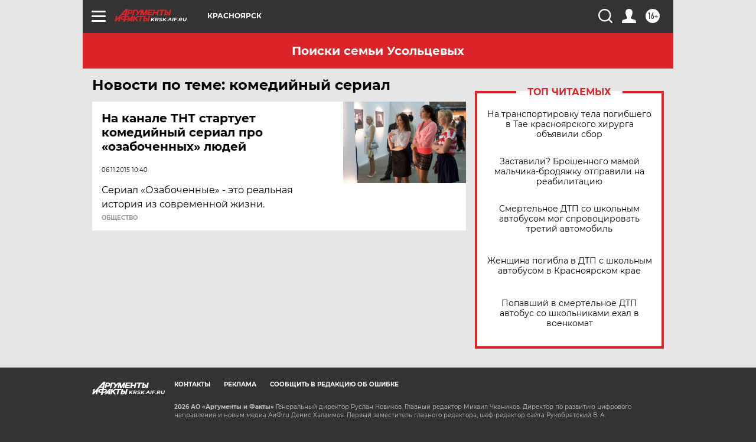

--- FILE ---
content_type: text/html
request_url: https://tns-counter.ru/nc01a**R%3Eundefined*aif_ru/ru/UTF-8/tmsec=aif_ru/25474542***
body_size: -72
content:
0C4F6F056968A781X1768466305:0C4F6F056968A781X1768466305